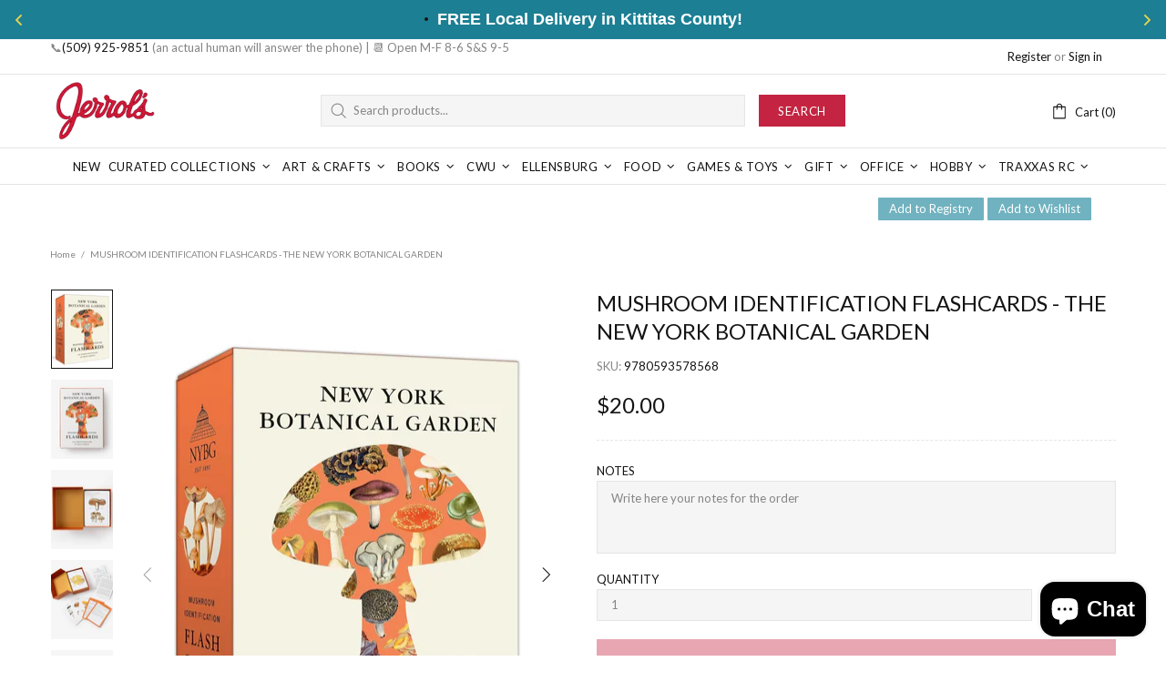

--- FILE ---
content_type: text/css
request_url: https://store.jerrols.com/cdn/shop/t/10/assets/custom.css?v=100760961399440392251698035057
body_size: -436
content:
#shopify-section-template--16167546486974__main>div.product-page.mt-30.pb-30>div>div>div.product-page__main>single-product>div>div:nth-child(2)>div>form>div.pb-15>div.product-page-info__button-add-to-cart.mb-10>button{display:none}#shopify-section-template--16167546486974__main>div.product-page.mt-30.pb-30>div>div>div.product-page__main>single-product>div>div:nth-child(2)>div>form>div.pb-15>div.product-page-info__button-add-to-cart.mb-10:before{color:#c42441;font-weight:700;font-size:20px;content:"In Store Only"}#shopify-section-template--16167546486974__main>div.product-page.mt-30.pb-30>div>div>div.product-page__main>single-product>div>div:nth-child(2)>div>form>div.pb-15>div.mt-30.mb-20>div>div>div>div>div>div>div>button.shopify-payment-button__button.shopify-payment-button__button--unbranded.BUz42FHpSPncCPJ4Pr_f.jjzYeefyWpPZLH9pIgyw.RWJ0IfBjxIhflh4AIrUw{display:none!important}
/*# sourceMappingURL=/cdn/shop/t/10/assets/custom.css.map?v=100760961399440392251698035057 */


--- FILE ---
content_type: text/javascript
request_url: https://store.jerrols.com/cdn/shop/t/10/assets/section.carousel-reviews.js?v=42925983738693164961698035057
body_size: 152
content:
(function($){"use strict";class CarouselReviews extends HTMLElement{constructor(){super(),setTimeout(()=>{theme.AssetsLoader.onScrollOrUserAction(this,()=>{this.load()})},0)}load(){this.$container=$(this);var _=this,$carousel=this.$container.find("[data-js-carousel]"),$slick=$carousel.find("[data-js-carousel-slick]");function initialize(){var $prev=$carousel.find("[data-js-carousel-prev]"),$next=$carousel.find("[data-js-carousel-next]"),$arrows=$carousel.find("[data-js-carousel-arrow]"),count=$carousel.attr("data-count"),autoplay=$carousel.attr("data-autoplay")==="true",speed=+$carousel.attr("data-speed"),itemsLength=+$carousel.attr("data-items-length"),infinite=$carousel.attr("data-infinite")==="true",arrows=$carousel.attr("data-arrows")==="true",bullets=!1;_.$slick=$slick;function slidesHeight(){var $slides=$carousel.find(".carousel-reviews__item_content");$slides.css({"min-height":""}),$slides.css({"min-height":$carousel.find(".slick-track").height()}),$arrows.add($prev).add($next)[theme.current.is_desktop&&itemsLength<=count?"addClass":"removeClass"]("d-none-important")}$slick.on("init",function(){$window.trigger("checkImages"),slidesHeight(),$carousel.removeClass("invisible"),theme.Preloader.unset($carousel.parent())}),$slick.on("afterChange",function(event,slick,currentSlide,nextSlide){$window.trigger("checkImages")}),$window.on("theme.resize",function(){slidesHeight()}),$slick.slick({lazyLoad:!1,arrows,prevArrow:$prev,nextArrow:$next,dots:bullets,dotsClass:"slick-dots d-flex flex-wrap flex-center list-unstyled pt-35",adaptiveHeight:!0,autoplay,autoplaySpeed:speed,infinite:!0,slidesToShow:count,slidesToScroll:1,touchMove:!1,rtl:theme.rtl,responsive:[{breakpoint:theme.breakpoints.values.xl,settings:{slidesToShow:Math.min(3,count),slidesToScroll:1}},{breakpoint:theme.breakpoints.values.lg,settings:{slidesToShow:1,slidesToScroll:1}},{breakpoint:theme.breakpoints.values.sm,settings:{slidesToShow:1,slidesToScroll:1}}]})}$slick.length&&theme.AssetsLoader.loadManually([["styles","plugin_slick"],["scripts","plugin_slick"]],function(){initialize()})}disconnectedCallback(){this.$slick&&(this.$slick.slick("destroy").off(),this.$slick=null,$window.unbind("theme.resize.carousel-reviews"))}}theme.AssetsLoader.onPageLoaded(function(){customElements.define("carousel-reviews",CarouselReviews)})})(jQueryTheme);
//# sourceMappingURL=/cdn/shop/t/10/assets/section.carousel-reviews.js.map?v=42925983738693164961698035057
